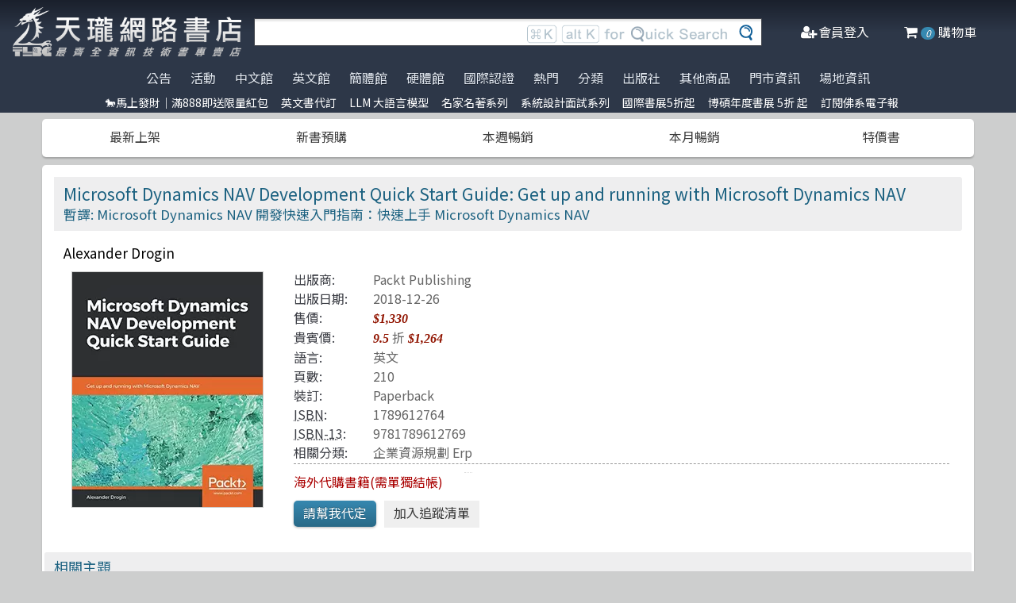

--- FILE ---
content_type: text/html; charset=utf-8
request_url: https://www.tenlong.com.tw/products/9781789612769?list_name=sp
body_size: 15924
content:
<!DOCTYPE html>
<html lang="zh-Hant-TW" class="no-js">
<head prefix="og: http://ogp.me/ns# fb: http://ogp.me/ns/fb# product: http://ogp.me/ns/product#">
    <meta charset="utf-8">
    <meta http-equiv="X-UA-Compatible" content="IE=edge,chrome=1">
    <title>Microsoft Dynamics NAV Development Quick Start Guide: Get up and running with Microsoft Dynamics NAV | 天瓏網路書店</title>
    <meta name="csrf-param" content="authenticity_token" />
<meta name="csrf-token" content="Pr3V3wDQS2i/Y7lSJfYK0t7owRL0B55rcFgAVL3bfrAA6l4kfP0zCqT1Vj48t0Z2NskSGAR21TAeFsR+GWgZNg==" />
    
    <link rel="preconnect" href="https://fonts.gstatic.com/" crossorigin>
    <meta name="viewport" content="width=device-width, initial-scale=1, shrink-to-fit=no">
    <link rel="shortcut icon" href="/favicon.ico">
    <link rel="apple-touch-icon" href="/images/logo-simple.png">
    <link rel="manifest" href="/manifest.json">
    <link href="https://fonts.googleapis.com/css?family=Noto+Sans+TC&display=swap" rel="stylesheet">
    <meta name="mobile-web-app-capable" content="yes">
    <meta name="apple-mobile-web-app-capable" content="yes">
    <meta name="application-name" content="天瓏書店">
    <meta name="apple-mobile-web-app-title" content="天瓏書店">
    <meta name="msapplication-starturl" content="/">
      <script type="application/ld+json">
  {"@context":"http://schema.org","@type":"Book","additionalType":"Product","url":"https://www.tenlong.com.tw/products/9781789612769","name":"Microsoft Dynamics NAV Development Quick Start Guide: Get up and running with Microsoft Dynamics NAV","description":"掌握 Microsoft Dynamics NAV 開發，透過這本快速入門指南學習自訂流程、設計介面，輕鬆提升生產力 | 書名：Microsoft Dynamics NAV Development Quick Start Guide: Get up and running with Microsoft Dynamics NAV，ISBN：1789612764，作者：Alexander Drogin，出版社：Packt Publishing，出版日期：2018-12-26，分類：企業資源規劃 Erp","author":"Alexander Drogin","inLanguage":"English","isbn":"1789612764","publisher":"Packt Publishing","datePublished":"2018-12-26","image":"https://cf-assets2.tenlong.com.tw/products/images/000/129/256/original/51hTY_zadjL.jpg?1548356033","offers":{"@type":"Offer","availability":"http://schema.org/OnlineOnly","price":1264,"priceCurrency":"TWD"}}
</script>


    <meta name="keywords" content="Microsoft Dynamics NAV, 開發, ERP, C/AL 代碼, 使用者介面設計, 商業流程管理, 天瓏網路書店">
<meta name="description" content="掌握 Microsoft Dynamics NAV 開發，透過這本快速入門指南學習自訂流程、設計介面，輕鬆提升生產力 | 書名：Microsoft Dynamics NAV Development Quick Start Guide: Get up and running with Microsoft Dynamics NAV，ISBN：1789612764，作者：Alexander Drogin，出版社：Packt Publishing，出版日期：2018-12-26，分類：企業資源規劃 Erp">
<link rel="canonical" href="https://www.tenlong.com.tw/products/9781789612769" />
<meta property="fb:app_id" content="1810701175883957" />
<meta property="og:site_name" content="天瓏網路書店" />
<meta property="og:type" content="product" />
<meta property="og:locale" content="zh_TW" />
<meta property="og:title" content="天瓏網路書店 | Microsoft Dynamics NAV Development Quick Start Guide: Get up and running with Microsoft Dynamics NAV" />
<meta property="og:description" content="掌握 Microsoft Dynamics NAV 開發，透過這本快速入門指南學習自訂流程、設計介面，輕鬆提升生產力 | 書名：Microsoft Dynamics NAV Development Quick Start Guide: Get up and running with Microsoft Dynamics NAV，ISBN：1789612764，作者：Alexander Drogin，出版社：Packt Publishing，出版日期：2018-12-26，分類：企業資源規劃 Erp" />
<meta property="og:image" content="https://cf-assets2.tenlong.com.tw/products/images/000/129/256/original/51hTY_zadjL.jpg?1548356033" />
<meta property="og:url" content="https://www.tenlong.com.tw/products/9781789612769" />
<meta property="product:ean" content="9781789612769" />
<meta property="product:isbn" content="1789612764" />
<meta property="product:sale_price:amount" content="1264" />
<meta property="product:sale_price:currency" content="TWD" />
<meta property="product:retailer_title" content="天瓏資訊圖書" />
<meta property="product:availability" content="pending" />
<meta property="product:condition" content="new" />
    <!--[if lt IE 9]>
      <script src="//cdnjs.cloudflare.com/ajax/libs/html5shiv/3.7.3/html5shiv.min.js"></script>
    <![endif]-->
    <link rel="stylesheet" media="all" href="https://cf-www.tenlong.com.tw/assets/application-6343c9a76dd8d57c7cb7ae7de6b3e6af69a0a457c34f3c93034a96e8212b0e0c.css" />
    <!--[if lt IE 10]>
      <link rel="stylesheet" media="screen" href="https://cf-www.tenlong.com.tw/assets/ie-e3b0c44298fc1c149afbf4c8996fb92427ae41e4649b934ca495991b7852b855.css" />
    <![endif]-->
    
    <script src="https://cf-www.tenlong.com.tw/assets/application-171d42d5cccf0698c4bc3f64557e0067fc399cc120810ad9924029c8b6c8f14d.js"></script>
    <link rel="stylesheet" media="screen" href="https://cf-www.tenlong.com.tw/packs/css/application-642eee9d.css" />
    <script src="https://cf-www.tenlong.com.tw/packs/js/application-6cdf20a78029f6b03d6b.js"></script>
    <!-- Google Tag Manager -->
    <script>(function(w,d,s,l,i){w[l]=w[l]||[];w[l].push({'gtm.start':
          new Date().getTime(),event:'gtm.js'});var f=d.getElementsByTagName(s)[0],
        j=d.createElement(s),dl=l!='dataLayer'?'&l='+l:'';j.async=true;j.src=
        'https://www.googletagmanager.com/gtm.js?id='+i+dl;f.parentNode.insertBefore(j,f);
    })(window,document,'script','dataLayer','GTM-W3N997');</script>
    <!-- End Google Tag Manager -->

    <script>
    !function(f,b,e,v,n,t,s){if(f.fbq)return;n=f.fbq=function(){n.callMethod?
    n.callMethod.apply(n,arguments):n.queue.push(arguments)};if(!f._fbq)f._fbq=n;
    n.push=n;n.loaded=!0;n.version='2.0';n.queue=[];t=b.createElement(e);t.async=!0;
    t.src=v;s=b.getElementsByTagName(e)[0];s.parentNode.insertBefore(t,s)}(window,
    document,'script','https://connect.facebook.net/en_US/fbevents.js');

      fbq('init', '557213394477621'); // Insert your pixel ID here.

    fbq('track', 'PageView');
    </script>
    <noscript><img height="1" width="1" style="display:none"
    src="https://www.facebook.com/tr?id=557213394477621&ev=PageView&noscript=1"
    /></noscript>

  <!-- Load Facebook SDK for JavaScript -->
  <div id="fb-root"></div>
  <script>
    window.fbAsyncInit = function() {
      FB.init({
        appId            : '1810701175883957',
        autoLogAppEvents : true,
        xfbml            : true,
        version          : 'v3.2'
      });
    };

    (function(d, s, id) {
    var js, fjs = d.getElementsByTagName(s)[0];
    if (d.getElementById(id)) return;
    js = d.createElement(s); js.id = id;
    js.src = 'https://connect.facebook.net/zh_TW/sdk/xfbml.customerchat.js';
    fjs.parentNode.insertBefore(js, fjs);
  }(document, 'script', 'facebook-jssdk'));</script>
  <script>
  if ('serviceWorker' in navigator) {
    window.addEventListener('load', () => {
      navigator.serviceWorker.register('/sw.js?v=3');
    });
  }
  </script>
</head>

<!-- 節慶造型背景
<body class="bg-fixed bg-cover" style="background-image: url(/images/background_02.jpg)">
-->

<body>
  <div class="hidden bg-gray-900 bg-opacity-75 w-full h-full z-50 flex justify-center items-center " id="key-event">
    <div class="top-search rounded-xl bg-white w-2/3 mx-auto p-4 flex-col justify-center items-center" id="key-event-search">
      <button class="key-esc btn-1" id="key-esc">ESC</button>
      <div class="w-5/6 m-6 mx-auto">
        <form action="/search" accept-charset="UTF-8" method="get"><input name="utf8" type="hidden" value="&#x2713;" />
          <input type="text" name="keyword" id="keyword" class="input-text w-full" placeholder="想找找什麼呢？" />
          <input type="hidden" name="sort" id="sort" />
          <input type="hidden" name="display" id="display" />

          <ul class="flex justify-evenly mt-3 serach-checkbox-group">
            <li class="">
              <input type="checkbox" name="langs[]" id="all" value="all">
              <label for="all">全部</label>
            </li>
            <li class="">
              <input type="checkbox" name="langs[]" id="zh_tw" value="zh_tw">
              <label for="zh_tw">繁體書</label>
            </li>
            <li class="">
              <input type="checkbox" name="langs[]" id="zh_cn" value="zh_cn">
              <label for="zh_cn">簡體書</label>
            </li>
            <li class="">
              <input type="checkbox" name="langs[]" id="en" value="en">
              <label for="en">英文書</label>
            </li>
            <li class="">
              <input type="checkbox" name="langs[]" id="hw" value="hw">
              <label for="hw">硬體</label>
            </li>
          </ul>

          <div class="my-4 gap-2 flex justify-center">
            <label>
              <input type="radio" name="availability" id="availability_stock" value="stock" /> 現貨有庫存
            </label>

            <label>
              <input type="radio" name="availability" id="availability_buyable" value="buyable" /> 可下單(含預購)
            </label>

            <label>
              <input type="radio" name="availability" id="availability_special_price" value="special_price" /> 特價書籍
            </label>

            <label>
              <input type="radio" name="availability" id="availability_all" value="all" /> 所有商品(含絕版)
            </label>
          </div>
          <div class="flex justify-center text-2xl">
            <button><input type="submit" name="commit" value="ENTER" class="btn" data-disable-with="ENTER" /></button>
          </div>
</form>      </div>

      <ul class="m-2 w-full gap-2 flex justify-center items-center mb-5">
        熱門搜尋：

          <form class="button_to" method="post" action="/search?keyword=Python+%E9%9B%B6%E5%9F%BA%E7%A4%8E%E5%85%A5%E9%96%80%E7%8F%AD+%28%E5%90%ABMTA+Python%E5%9C%8B%E9%9A%9B%E8%AA%8D%E8%AD%89%E6%A8%A1%E6%93%AC%E8%A9%A6%E9%A1%8C%29"><button data-tool-tip="Python 零基礎入門班 (含MTA Python國際認證模擬試題)" class="tooltip" type="submit">
            <p class="short-word">Python 零基礎入門班 (含MTA Python國際認證模擬試題)</p>
</button><input type="hidden" name="authenticity_token" value="Oi39vL3wndxI/ERVIg9q35sHle4x9kDBxW3ZdDHFPLT7oDiT4TsjvYRAsqOwCcHOTGYFXqWUQgqJl7i2utlIDw==" /></form>          <form class="button_to" method="post" action="/search?keyword=Photoshop+%E8%A7%A3%E6%A7%8B+II"><button data-tool-tip="Photoshop 解構 II" class="tooltip" type="submit">
            <p class="short-word">Photoshop 解構 II</p>
</button><input type="hidden" name="authenticity_token" value="aBplQXvQz0obVWP3H6PP8exAATVLsVtl8TjywjceTOKpl6BuJxtxK9fplQGNpWTgOyGRhd/TWa69wpMAvAI4WQ==" /></form>          <form class="button_to" method="post" action="/search?keyword=%E7%B5%84%E5%90%88%E8%AA%9E%E8%A8%80%E7%A8%8B%E5%BC%8F%E8%A8%AD%E8%A8%88"><button data-tool-tip="組合語言程式設計" class="tooltip" type="submit">
            <p class="short-word">組合語言程式設計</p>
</button><input type="hidden" name="authenticity_token" value="qVktsfoMjACugZZXZK3eTGQLMOOMO+RBLFGd3Xw/UkRo1OiepscyYWI9YKH2q3Vds2qgUxhZ5opgq/wf9yMm/w==" /></form>          <form class="button_to" method="post" action="/search?keyword=R+%E9%8C%A6%E5%9B%8A%E5%A6%99%E8%A8%88+%28R+Cookbook%29"><button data-tool-tip="R 錦囊妙計 (R Cookbook)" class="tooltip" type="submit">
            <p class="short-word">R 錦囊妙計 (R Cookbook)</p>
</button><input type="hidden" name="authenticity_token" value="6uAMQhcC/Gi6ZChSj9Qqh7thpJeITj7fSQVr+9wg3cMrbcltS8lCCXbY3qQd0oGWbAA0JxwsPBQF/wo5VzypeA==" /></form>          <form class="button_to" method="post" action="/search?keyword=%E7%B2%BE%E9%80%9A+Python%EF%BD%9C%E9%81%8B%E7%94%A8%E7%B0%A1%E5%96%AE%E7%9A%84%E5%A5%97%E4%BB%B6%E9%80%B2%E8%A1%8C%E7%8F%BE%E4%BB%A3%E9%81%8B%E7%AE%97+%28Introducing+Python%3A+Modern+Computing+in+Simple+Packages%29"><button data-tool-tip="精通 Python｜運用簡單的套件進行現代運算 (Introducing Python: Modern Computing in Simple Packages)" class="tooltip" type="submit">
            <p class="short-word">精通 Python｜運用簡單的套件進行現代運算 (Introducing Python: Modern Computing in Simple Packages)</p>
</button><input type="hidden" name="authenticity_token" value="WVQaA5oS851lt2dZa9CBhwcojicoB3TQNwo2bHbz7L6Y2d8sxtlN/KkLka/51iqW0Ekel7xldht78Feu/e+YBQ==" /></form>      </ul>
      <ul class="m-2 w-full gap-2 flex justify-center items-center">
        近期搜尋：

      </ul>

    </div>
  </div>
    <!-- Google Tag Manager (noscript) -->
  <noscript><iframe src="https://www.googletagmanager.com/ns.html?id=GTM-W3N997"
                    height="0" width="0" style="display:none;visibility:hidden"></iframe></noscript>
  <!-- End Google Tag Manager (noscript) -->

<div class="blur-bg">

  <nav class="center-container">
    <nav class="grid grid-cols-12 bg-gradient-to-b from-gray-900 via-gray-800 to-gray-800 w-full items-center">

      <a href="/" class="hidden xl:block col-span-3 bg-contain bg-no-repeat bg-center h-16 my-2 mx-4" style="background-image: url(/images/logo33.png)"></a>

      <a href="/" class="hidden sm:block xl:hidden col-span-3 bg-contain bg-no-repeat bg-center h-10 m-2" style="background-image: url(/images/logo27.png)"></a>

      <a href="/" class="block sm:hidden xl:hidden col-span-2 bg-contain bg-no-repeat bg-center h-10 m-2" style="background-image: url(/images/logo06.png)"></a>

      <div class="top-search col-span-6 relative">
        <form action="/search" accept-charset="UTF-8" method="get"><input name="utf8" type="hidden" value="&#x2713;" />
          <input type="text" name="keyword" id="keyword" class="input-text w-full" />
          <div class="quick-search hidden lg:flex absolute top-0 right-0 p-1 mr-8">
            <img class="h-6 mx-1 mt-1" src="../images/quicksearch03.png" alt="">
          </div>
          <button class="top-search-btn absolute right-0 border-collapse p-2">
            <img class="h-5 mx-1" src="../images/search-button02.png" alt="">
          </button>
</form>      </div>


      <ul class="right-menu col-span-4 sm:col-span-3 flex justify-evenly text-white">
        <li class="">
          <li class="flex justify-end xl:hidden">
            <a class="menu-btn text-white cursor-pointer" id="menu-btn">
              <i class="fa fa-list text-2xl"></i>
              <span class="hidden xl:inline-block">選單</span>
            </a>
              <div class="dropdown transition-all bg-white text-center text-tl_blue text-base w-3/4 sm:w-1/3 md:w-1/3 h-screen z-50 relative " id="dropdown">
                <ul class="tree-menu">
                  <li class="relative">
                    <a href="#" class="block dropdown-main-menu">
                      <span>公告</span>
                    </a>
                    <ul class="sub-menu text-tl_blue h-screen bg-white">
                      <li class="back-to-last">
                        <a href="#">回到上一頁</a>
                      </li>
                        <li class="text-tl_blue"><a href="/announcements/314">門市營業客服時間調整</a></li>
                        <li class="text-tl_blue"><a href="/announcements/313">到店取貨新功能上線</a></li>
                        <li class="text-tl_blue"><a href="/announcements/310">※進口書籍到貨延誤公告※</a></li>
                        <li class="text-tl_blue"><a href="/announcements/307">※電子發票使用說明※</a></li>
                        <li class="text-tl_blue"><a href="/announcements/305">天瓏行動會員卡上線囉！</a></li>
                        <li class="text-tl_blue"><a href="/announcements/302">※詐騙提醒公告 請勿受騙※</a></li>
                    </ul>
                  </li>

                  <li>
                    <a href="#" class="block dropdown-main-menu">
                      活動
                    </a>
                    <ul class="sub-menu">
                    <li class="back-to-last"><a href="#">回到上一頁</a></li>
                        <li class="text-tl_blue"><a href="/events/2026-cny">馬上發財｜滿888即送限量紅包</a></li>
                        <li class="text-tl_blue"><a href="/events/enservice">服務｜代訂英文書</a></li>
                        <li class="text-tl_blue"><a href="/events/llm-2024">LLM 大語言模型</a></li>
                        <li class="text-tl_blue"><a href="/events/famous-classics-20">名家名著系列</a></li>
                        <li class="text-tl_blue"><a href="/events/system-design-interview">系統設計面試系列</a></li>
                        <li class="text-tl_blue"><a href="/events/oly-llm">歐萊禮LLM新書</a></li>
                        <li class="text-tl_blue"><a href="/events/2026-jan-bookfair">國際書展5折起</a></li>
                        <li class="text-tl_blue"><a href="/events/deepmimd-20251210-20260131-20-75">博碩年度書展  5折 起</a></li>
                        <li class="text-tl_blue"><a href="/events/subcribe"> 訂閱佛系電子報</a></li>
                    </ul>
                  </li>

                  <li>
                    <a href="#" class="block dropdown-main-menu">
                      熱門
                    </a>
                    <ul class="sub-menu">
                    <li class="back-to-last"><a href="#">回到上一頁</a></li>
                        <li class="text-tl_blue">
                          <a href="/categories/ai-coding">AI Coding</a>
                        </li>
                        <li class="text-tl_blue">
                          <a href="/categories/python">Python</a>
                        </li>
                        <li class="text-tl_blue">
                          <a href="/categories/llm">Large language model</a>
                        </li>
                        <li class="text-tl_blue">
                          <a href="/categories/chatgpt">ChatGPT</a>
                        </li>
                        <li class="text-tl_blue">
                          <a href="/categories/computer-networks">Computer-networks</a>
                        </li>
                        <li class="text-tl_blue">
                          <a href="/categories/deep-learning">DeepLearning</a>
                        </li>
                        <li class="text-tl_blue">
                          <a href="/categories/machine-learning">Machine Learning</a>
                        </li>
                        <li class="text-tl_blue">
                          <a href="/categories/linux">Linux</a>
                        </li>
                        <li class="text-tl_blue">
                          <a href="/categories/design-patterns">Design Pattern </a>
                        </li>
                        <li class="text-tl_blue">
                          <a href="/categories/langchain">LangChain</a>
                        </li>
                        <li class="text-tl_blue">
                          <a href="/categories/unit-test">Unit Test 單元測試</a>
                        </li>
                        <li class="text-tl_blue">
                          <a href="/categories/penetration-test">Penetration-test</a>
                        </li>
                        <li class="text-tl_blue">
                          <a href="/categories/prompt-engineering">Prompt Engineering</a>
                        </li>
                        <li class="text-tl_blue">
                          <a href="/categories/agile">Agile Software</a>
                        </li>
                        <li class="text-tl_blue">
                          <a href="/categories/devops">DevOps</a>
                        </li>
                        <li class="text-tl_blue">
                          <a href="/categories/version-control">Version Control</a>
                        </li>
                        <li class="text-tl_blue">
                          <a href="/categories/c++">C++ 程式語言</a>
                        </li>
                        <li class="text-tl_blue">
                          <a href="/categories/test-driven-development">TDD 測試導向開發</a>
                        </li>
                        <li class="text-tl_blue">
                          <a href="/categories/javascript">JavaScript</a>
                        </li>
                        <li class="text-tl_blue">
                          <a href="/categories/data-visualization">Data-visualization</a>
                        </li>
                        <li class="text-tl_blue">
                          <a href="/categories/vuejs">Vue.js</a>
                        </li>
                        <li class="text-tl_blue">
                          <a href="/categories/levelup">Engineer self-growth</a>
                        </li>
                        <li class="text-tl_blue">
                          <a href="/categories/semicondutor">半導體</a>
                        </li>
                        <li class="text-tl_blue">
                          <a href="/categories/c%23">C#</a>
                        </li>
                        <li class="text-tl_blue">
                          <a href="/categories/robots">機器人製作 Robots</a>
                        </li>
                        <li class="text-tl_blue">
                          <a href="/categories/c">C 程式語言</a>
                        </li>
                        <li class="text-tl_blue">
                          <a href="/categories/computer-vision">Computer Vision</a>
                        </li>
                        <li class="text-tl_blue">
                          <a href="/categories/game-design">遊戲設計 Game-design</a>
                        </li>
                        <li class="text-tl_blue">
                          <a href="/categories/image-recognition">影像辨識 Image-recognition</a>
                        </li>
                        <li class="text-tl_blue">
                          <a href="/categories/hack">駭客 Hack</a>
                        </li>
                        <li class="text-tl_blue">
                          <a href="/categories/reinforcement-learning">Reinforcement</a>
                        </li>
                        <li class="text-tl_blue">
                          <a href="/categories/trading">程式交易 Trading</a>
                        </li>
                        <li class="text-tl_blue">
                          <a href="/categories/docker">Docker</a>
                        </li>
                        <li class="text-tl_blue">
                          <a href="/categories/aspnet">ASP.NET</a>
                        </li>
                        <li class="text-tl_blue">
                          <a href="/categories/quantum-computing">量子計算</a>
                        </li>
                        <li class="text-tl_blue">
                          <a href="/categories/refactoring">Refactoring</a>
                        </li>
                        <li class="text-tl_blue">
                          <a href="/categories/kubernetes">Kubernetes</a>
                        </li>
                        <li class="text-tl_blue">
                          <a href="/categories/java">Java 程式語言</a>
                        </li>
                        <li class="text-tl_blue">
                          <a href="/categories/nlp">Natural Language Processing</a>
                        </li>
                        <li class="text-tl_blue">
                          <a href="/categories/rust">Rust 語言</a>
                        </li>
                    </ul>
                  </li>

                  <li>
                    <a href="#" class="block dropdown-main-menu">
                      <span>分類</span>
                    </a>
                    <ul class="sub-menu text-tl_blue">
                    <li class="back-to-last"><a href="#">回到上一頁</a></li>
                      <li><a href="/categories">全部分類</a></li>
                          <li><a href="/categories/data-science">Data Science</a></li>
                          <li><a href="/categories/electronics-all">電子電路電機類</a></li>
                          <li><a href="/categories/ai">人工智慧</a></li>
                          <li><a href="/categories/embedded-system">嵌入式系統</a></li>
                          <li><a href="/categories/software-architecture">軟體架構</a></li>
                          <li><a href="/categories/cloud-computing">雲端運算</a></li>
                          <li><a href="/categories/software-engineering">軟體工程</a></li>
                          <li><a href="/categories/software-testing">軟體測試</a></li>
                          <li><a href="/categories/career">職涯發展</a></li>
                          <li><a href="/categories/front-end">前端開發</a></li>
                          <li><a href="/categories/web-design">網頁設計</a></li>
                          <li><a href="/categories/web-development">網站開發</a></li>
                          <li><a href="/categories/ui-ux">UI/UX</a></li>
                          <li><a href="/categories/mobile-app">行動軟體開發</a></li>
                          <li><a href="/categories/database">資料庫</a></li>
                          <li><a href="/categories/system-programming">系統開發</a></li>
                          <li><a href="/categories/distributed-systems">分散式架構</a></li>
                          <li><a href="/categories/quantum-computer">量子電腦</a></li>
                          <li><a href="/categories/programming-languages">程式語言</a></li>
                          <li><a href="/categories/game-development">遊戲開發設計</a></li>
                          <li><a href="/categories/computer-science">資訊科學</a></li>
                          <li><a href="/categories/computer-security">資訊安全</a></li>
                          <li><a href="/categories/iot">物聯網 IoT</a></li>
                          <li><a href="/categories/adobe">Adobe 軟體應用</a></li>
                          <li><a href="/categories/office">Office 系列</a></li>
                          <li><a href="/categories/java-all">Java</a></li>
                          <li><a href="/categories/microsoft">微軟技術</a></li>
                          <li><a href="/categories/blockchain-and-fintech">區塊鏈與金融科技</a></li>
                          <li><a href="/categories/network-communications">網路通訊</a></li>
                          <li><a href="/categories/business">商業管理類</a></li>
                          <li><a href="/categories/mathematics">數學</a></li>
                          <li><a href="/categories/visual-design">視覺影音設計</a></li>
                          <li><a href="/categories/others">其他</a></li>
                          <li><a href="/categories/children">兒童專區</a></li>
                          <li><a href="/categories/cad">製圖軟體應用</a></li>
                          <li><a href="/categories/science-technology">理工類</a></li>
                    </ul>
                  </li>
                  <li><a class="block" href="/tw">中文館</a></li>
                  <li><a class="block" href="/en">英文館</a></li>
                  <li><a class="block" href="/cn">簡體館</a></li>
                  <li><a class="block" href="/hw">硬體館</a></li>
                  <li><a class="block" href="/international_certifications">國際認證</a></li>

                  <li>
                    <a href="#" class="block dropdown-main-menu">
                      出版社
                    </a>
                    <ul class="sub-menu">
                    <li class="back-to-last"><a href="#">回到上一頁</a></li>
                    <li><a href="/publishers">更多出版社</a></li>

                      <li><a href="/publishers/oreilly">O&#39;Reilly</a></li>
                      <li><a href="/publishers/80">Pragmatic Bookshelf </a></li>
                      <li><a href="/publishers/83">Packt Publishing</a></li>
                      <li><a href="/publishers/85">Manning </a></li>
                      <li><a href="/publishers/86">A K Peters </a></li>
                      <li><a href="/publishers/87">Academic Press </a></li>
                      <li><a href="/publishers/88">Addison Wesley </a></li>
                      <li><a href="/publishers/89">Adobe Press </a></li>
                      <li><a href="/publishers/90">Apress</a></li>
                      <li><a href="/publishers/91">Auerbach Publication </a></li>
                      <li><a href="/publishers/93">Cambridge </a></li>
                      <li><a href="/publishers/94">Cisco Press</a></li>
                      <li><a href="/publishers/95">CRC</a></li>
                      <li><a href="/publishers/99">Wiley </a></li>
                      <li><a href="/publishers/100">McGraw-Hill Education</a></li>
                      <li><a href="/publishers/101">MicroSoft </a></li>
                      <li><a href="/publishers/104">Morgan Kaufmann </a></li>
                      <li><a href="/publishers/106">No Starch Press</a></li>
                      <li><a href="/publishers/107">Prentice Hall </a></li>
                      <li><a href="/publishers/111">Springer </a></li>
                      <li><a href="/publishers/118">Morgan &amp; Claypool</a></li>
                    </ul>
                  </li>

                  <li>
                    <a href="#" class="block dropdown-main-menu">
                      其他商品
                    </a>
                    <ul class="sub-menu">
                    <li class="back-to-last"><a href="#">回到上一頁</a></li>
                    <li class="faq"><a href="/hw">電子開發板</a></li>
                    <li class="faq"><a href="/specials">特價書籍</a></li>
                    <li class="faq"><a href="/foreign">暢銷外文書</a></li>

                        <li><a href="/lists/1142">IT手工壁畫</a></li>
                        <li><a href="/lists/1043">阿喵周邊商品</a></li>
                        <li><a href="/lists/999">HITCON</a></li>
                        <li><a href="/lists/971">IT馬克杯</a></li>
                        <li><a href="/lists/970">IT狗精品區</a></li>
                        <li><a href="/lists/944">IT T-shirt</a></li>
                        <li><a href="/lists/624">商管科普推薦書</a></li>
                        <li><a href="/lists/587">Make 國際中文版</a></li>
                        <li><a href="/lists/586">機器人雜誌 ROBOCON Magazine</a></li>
                        <li><a href="/lists/585">Circuit Cellar 嵌入式科技 國際中文版</a></li>
                        <li><a href="/lists/584">創客‧自造者工作坊</a></li>
                    </ul>
                  </li>
                  <li><a class="block" href="/about">門市資訊</a></li>
                  <li><a class="block" href="/codingspace">場地資訊</a></li>
                </ul>
              </div>
          </li>
        </li>

        <div class="side-menu-bg"></div>
        <button class="member-close-btn hidden focus:outline-none hover:bg-blue-600 text-lg btn-position cursor-pointer text-gray-500 rounded border border-solid border-tl_blue bg-tl_blue w-10 h-10 leading-10">Xx</button>
        <li class="alternative-main-menu">
          <a href="#">
            <i class="fa fa-bars"></i>
            <span class="hide"></span>
          </a>
        </li>
          <li class="log-in">
            <a href="/users/sign_in">
              <i class="fa fa-user-plus"></i>
              <span class="hidden xl:inline-block">會員登入</span>
</a>          </li>

        <li class="">
          <a href="/cart?cart_type=auto">
            <span class="hidden sm:inline-block"><i class="fa fa-shopping-cart "></i></span>
            <i class="cart-quantity text-white">0</i>
            <span class="hidden xl:inline-block">購物車</span>
</a>        </li>
      </ul>

    </nav>
  </nav>

  <nav class="top-nav hidden xl:flex justify-center items-start bg-gradient-to-b from-gray-800 via-gray-800 to-gray-800 text-gray-300 w-full">
    <ul class="main-menu">
      <li class="member-menu">
        <a href="#">
          <span>公告</span>
        </a>
        <ul class="category-list">
            <li class="text-tl_blue"><a href="/announcements/314">門市營業客服時間調整</a></li>
            <li class="text-tl_blue"><a href="/announcements/313">到店取貨新功能上線</a></li>
            <li class="text-tl_blue"><a href="/announcements/310">※進口書籍到貨延誤公告※</a></li>
            <li class="text-tl_blue"><a href="/announcements/307">※電子發票使用說明※</a></li>
            <li class="text-tl_blue"><a href="/announcements/305">天瓏行動會員卡上線囉！</a></li>
            <li class="text-tl_blue"><a href="/announcements/302">※詐騙提醒公告 請勿受騙※</a></li>
        </ul>
      </li>

      <li class="member-menu">
        <a href="#">
          <span>活動</span>
        </a>
        <ul class="category-list">
            <li class="text-tl_blue"><a href="/events/2026-cny">馬上發財｜滿888即送限量紅包</a></li>
            <li class="text-tl_blue"><a href="/events/enservice">服務｜代訂英文書</a></li>
            <li class="text-tl_blue"><a href="/events/llm-2024">LLM 大語言模型</a></li>
            <li class="text-tl_blue"><a href="/events/famous-classics-20">名家名著系列</a></li>
            <li class="text-tl_blue"><a href="/events/system-design-interview">系統設計面試系列</a></li>
            <li class="text-tl_blue"><a href="/events/oly-llm">歐萊禮LLM新書</a></li>
            <li class="text-tl_blue"><a href="/events/2026-jan-bookfair">國際書展5折起</a></li>
            <li class="text-tl_blue"><a href="/events/deepmimd-20251210-20260131-20-75">博碩年度書展  5折 起</a></li>
            <li class="text-tl_blue"><a href="/events/subcribe"> 訂閱佛系電子報</a></li>
        </ul>
      </li>

      <li class=""><a href="/tw">中文館</a></li>
      <li class=""><a href="/en">英文館</a></li>
      <li class=""><a href="/cn">簡體館</a></li>
      <li class=""><a href="/hw">硬體館</a></li>
      <li class=""><a href="/international_certifications">國際認證</a></li>

        <li>
          <a href="#">
            <span>熱門</span>
          </a>
          <ul class="category-list">
              <li class="text-tl_blue">
                <a href="/categories/ai-coding">AI Coding</a>
              </li>
              <li class="text-tl_blue">
                <a href="/categories/python">Python</a>
              </li>
              <li class="text-tl_blue">
                <a href="/categories/llm">Large language model</a>
              </li>
              <li class="text-tl_blue">
                <a href="/categories/chatgpt">ChatGPT</a>
              </li>
              <li class="text-tl_blue">
                <a href="/categories/computer-networks">Computer-networks</a>
              </li>
              <li class="text-tl_blue">
                <a href="/categories/deep-learning">DeepLearning</a>
              </li>
              <li class="text-tl_blue">
                <a href="/categories/machine-learning">Machine Learning</a>
              </li>
              <li class="text-tl_blue">
                <a href="/categories/linux">Linux</a>
              </li>
              <li class="text-tl_blue">
                <a href="/categories/design-patterns">Design Pattern </a>
              </li>
              <li class="text-tl_blue">
                <a href="/categories/langchain">LangChain</a>
              </li>
              <li class="text-tl_blue">
                <a href="/categories/unit-test">Unit Test 單元測試</a>
              </li>
              <li class="text-tl_blue">
                <a href="/categories/penetration-test">Penetration-test</a>
              </li>
              <li class="text-tl_blue">
                <a href="/categories/prompt-engineering">Prompt Engineering</a>
              </li>
              <li class="text-tl_blue">
                <a href="/categories/agile">Agile Software</a>
              </li>
              <li class="text-tl_blue">
                <a href="/categories/devops">DevOps</a>
              </li>
              <li class="text-tl_blue">
                <a href="/categories/version-control">Version Control</a>
              </li>
              <li class="text-tl_blue">
                <a href="/categories/c++">C++ 程式語言</a>
              </li>
              <li class="text-tl_blue">
                <a href="/categories/test-driven-development">TDD 測試導向開發</a>
              </li>
              <li class="text-tl_blue">
                <a href="/categories/javascript">JavaScript</a>
              </li>
              <li class="text-tl_blue">
                <a href="/categories/data-visualization">Data-visualization</a>
              </li>
              <li class="text-tl_blue">
                <a href="/categories/vuejs">Vue.js</a>
              </li>
              <li class="text-tl_blue">
                <a href="/categories/levelup">Engineer self-growth</a>
              </li>
              <li class="text-tl_blue">
                <a href="/categories/semicondutor">半導體</a>
              </li>
              <li class="text-tl_blue">
                <a href="/categories/c%23">C#</a>
              </li>
              <li class="text-tl_blue">
                <a href="/categories/robots">機器人製作 Robots</a>
              </li>
              <li class="text-tl_blue">
                <a href="/categories/c">C 程式語言</a>
              </li>
              <li class="text-tl_blue">
                <a href="/categories/computer-vision">Computer Vision</a>
              </li>
              <li class="text-tl_blue">
                <a href="/categories/game-design">遊戲設計 Game-design</a>
              </li>
              <li class="text-tl_blue">
                <a href="/categories/image-recognition">影像辨識 Image-recognition</a>
              </li>
              <li class="text-tl_blue">
                <a href="/categories/hack">駭客 Hack</a>
              </li>
              <li class="text-tl_blue">
                <a href="/categories/reinforcement-learning">Reinforcement</a>
              </li>
              <li class="text-tl_blue">
                <a href="/categories/trading">程式交易 Trading</a>
              </li>
              <li class="text-tl_blue">
                <a href="/categories/docker">Docker</a>
              </li>
              <li class="text-tl_blue">
                <a href="/categories/aspnet">ASP.NET</a>
              </li>
              <li class="text-tl_blue">
                <a href="/categories/quantum-computing">量子計算</a>
              </li>
              <li class="text-tl_blue">
                <a href="/categories/refactoring">Refactoring</a>
              </li>
              <li class="text-tl_blue">
                <a href="/categories/kubernetes">Kubernetes</a>
              </li>
              <li class="text-tl_blue">
                <a href="/categories/java">Java 程式語言</a>
              </li>
              <li class="text-tl_blue">
                <a href="/categories/nlp">Natural Language Processing</a>
              </li>
              <li class="text-tl_blue">
                <a href="/categories/rust">Rust 語言</a>
              </li>
          </ul>
        </li>

        <li>
          <a href="#">
            <span>分類</span>
          </a>
          <ul class="category-list text-tl_blue">
            <li><a href="/categories">全部分類</a></li>
                <li><a href="/categories/data-science">Data Science</a></li>
                <li><a href="/categories/electronics-all">電子電路電機類</a></li>
                <li><a href="/categories/ai">人工智慧</a></li>
                <li><a href="/categories/embedded-system">嵌入式系統</a></li>
                <li><a href="/categories/software-architecture">軟體架構</a></li>
                <li><a href="/categories/cloud-computing">雲端運算</a></li>
                <li><a href="/categories/software-engineering">軟體工程</a></li>
                <li><a href="/categories/software-testing">軟體測試</a></li>
                <li><a href="/categories/career">職涯發展</a></li>
                <li><a href="/categories/front-end">前端開發</a></li>
                <li><a href="/categories/web-design">網頁設計</a></li>
                <li><a href="/categories/web-development">網站開發</a></li>
                <li><a href="/categories/ui-ux">UI/UX</a></li>
                <li><a href="/categories/mobile-app">行動軟體開發</a></li>
                <li><a href="/categories/database">資料庫</a></li>
                <li><a href="/categories/system-programming">系統開發</a></li>
                <li><a href="/categories/distributed-systems">分散式架構</a></li>
                <li><a href="/categories/quantum-computer">量子電腦</a></li>
                <li><a href="/categories/programming-languages">程式語言</a></li>
                <li><a href="/categories/game-development">遊戲開發設計</a></li>
                <li><a href="/categories/computer-science">資訊科學</a></li>
                <li><a href="/categories/computer-security">資訊安全</a></li>
                <li><a href="/categories/iot">物聯網 IoT</a></li>
                <li><a href="/categories/adobe">Adobe 軟體應用</a></li>
                <li><a href="/categories/office">Office 系列</a></li>
                <li><a href="/categories/java-all">Java</a></li>
                <li><a href="/categories/microsoft">微軟技術</a></li>
                <li><a href="/categories/blockchain-and-fintech">區塊鏈與金融科技</a></li>
                <li><a href="/categories/network-communications">網路通訊</a></li>
                <li><a href="/categories/business">商業管理類</a></li>
                <li><a href="/categories/mathematics">數學</a></li>
                <li><a href="/categories/visual-design">視覺影音設計</a></li>
                <li><a href="/categories/others">其他</a></li>
                <li><a href="/categories/children">兒童專區</a></li>
                <li><a href="/categories/cad">製圖軟體應用</a></li>
                <li><a href="/categories/science-technology">理工類</a></li>
          </ul>
        </li>


      <li class="">
        <a href="#">出版社</a>
        <ul class="category-list text-tl_blue">
            <li><a href="/publishers/oreilly">O&#39;Reilly</a></li>
            <li><a href="/publishers/80">Pragmatic Bookshelf </a></li>
            <li><a href="/publishers/83">Packt Publishing</a></li>
            <li><a href="/publishers/85">Manning </a></li>
            <li><a href="/publishers/86">A K Peters </a></li>
            <li><a href="/publishers/87">Academic Press </a></li>
            <li><a href="/publishers/88">Addison Wesley </a></li>
            <li><a href="/publishers/89">Adobe Press </a></li>
            <li><a href="/publishers/90">Apress</a></li>
            <li><a href="/publishers/91">Auerbach Publication </a></li>
            <li><a href="/publishers/93">Cambridge </a></li>
            <li><a href="/publishers/94">Cisco Press</a></li>
            <li><a href="/publishers/95">CRC</a></li>
            <li><a href="/publishers/99">Wiley </a></li>
            <li><a href="/publishers/100">McGraw-Hill Education</a></li>
            <li><a href="/publishers/101">MicroSoft </a></li>
            <li><a href="/publishers/104">Morgan Kaufmann </a></li>
            <li><a href="/publishers/106">No Starch Press</a></li>
            <li><a href="/publishers/107">Prentice Hall </a></li>
            <li><a href="/publishers/111">Springer </a></li>
            <li><a href="/publishers/118">Morgan &amp; Claypool</a></li>
          <li><a href="/publishers">更多出版社</a></li>
        </ul>
      </li>

        <li class="hidden sm:block">
          <a href="#">
            <span>其他商品</span>
          </a>
          <ul class="category-list text-tl_blue">
            <li class="faq"><a href="/hw">電子開發板</a></li>
            <li class="faq"><a href="/specials">特價書籍</a></li>
            <li class="faq"><a href="/foreign">暢銷外文書</a></li>
                <li><a href="/lists/1142">IT手工壁畫</a></li>
                <li><a href="/lists/1043">阿喵周邊商品</a></li>
                <li><a href="/lists/999">HITCON</a></li>
                <li><a href="/lists/971">IT馬克杯</a></li>
                <li><a href="/lists/970">IT狗精品區</a></li>
                <li><a href="/lists/944">IT T-shirt</a></li>
                <li><a href="/lists/624">商管科普推薦書</a></li>
                <li><a href="/lists/587">Make 國際中文版</a></li>
                <li><a href="/lists/586">機器人雜誌 ROBOCON Magazine</a></li>
                <li><a href="/lists/585">Circuit Cellar 嵌入式科技 國際中文版</a></li>
                <li><a href="/lists/584">創客‧自造者工作坊</a></li>
          </ul>
        </li>

        <li><a href="/about">門市資訊</a></li>
        <li><a href="/codingspace">場地資訊</a></li>
    </ul>
  </nav>

  <nav class="bg-gray-800 text-white hidden sm:block">
    <div class="keywords-list flex justify-center items-center p-1 text-xs sm:text-sm overflow-x-auto">
        <div class="mr-4"><a href="/events/2026-cny">🐎馬上發財｜滿888即送限量紅包</a></div>
        <div class="mr-4"><a href="/events/enservice">英文書代訂</a></div>
        <div class="mr-4"><a href="/events/llm-2024">LLM 大語言模型</a></div>
        <div class="mr-4"><a href="/events/famous-classics-20">名家名著系列</a></div>
        <div class="mr-4"><a href="/events/system-design-interview">系統設計面試系列</a></div>
        <div class="mr-4"><a href="/events/2026-jan-bookfair">國際書展5折起</a></div>
        <div class="mr-4"><a href="/events/deepmimd-20251210-20260131-20-75">博碩年度書展  5折 起</a></div>
        <div class="mr-4"><a href="/events/subcribe">訂閱佛系電子報</a></div>
      </div>
  </nav>

  <div class="w-11/12 mt-2 mx-auto">

  </div>

  <div class="xl:w-11/12 mx-auto">
    <aside class="left-sidebar side-block">
        <div class="sidebox">

  <ul class="grid grid-cols-2 sm:grid-cols-5 gap-2">
    <a class="btn-1 m-1" href="/en/recent">最新上架</a>
    <a class="btn-1 m-1" href="/en/recent?stock=preorder">新書預購</a>
    <a class="btn-1 m-1" href="/en/recent_bestselling?range=7">本週暢銷</a>
    <a class="btn-1 m-1" href="/en/recent_bestselling?range=30">本月暢銷</a>

    <a class="btn-1 m-1" href="/en/specials">特價書</a>
  </ul>
</div>

      

    </aside>
  </div>


  <div class="center-container">
    <div class="w-full sm:w-11/12 mx-auto">
      <div class="content-wrapper">
        <script>
fbq('track', 'ViewContent', {
  content_ids: ['129256'],
  content_type: 'product'
});
</script>
<script>
  $(document).ready(function () {
    $('.add-to-cart').click(function () {
      dataLayer.push({
        "event": "addToCart",
        "ecommerce": {
          "currencyCode": "TWD",
          "add": {
            "products": [{"id":"9781789612769","quantity":"1"}]
          }
        }
      });
    });
  });
</script>






<article class="content">
  <section>
    <div class="item-info">
      <div class="item-header">
        <h1 class="item-title">
          Microsoft Dynamics NAV Development Quick Start Guide: Get up and running with Microsoft Dynamics NAV

            <br><small>暫譯: Microsoft Dynamics NAV 開發快速入門指南：快速上手 Microsoft Dynamics NAV</small>

        </h1>
        <h3 class="item-author">
          Alexander Drogin
          
        </h3>
      </div>
      <div class="grid grid-cols-12">
        <div class="img-wrapper col-span-12 sm:col-span-4 lg:col-span-3 mx-auto">
          <a data-featherlight="https://cf-assets2.tenlong.com.tw/products/images/000/129/256/original/51hTY_zadjL.jpg?1548356033" href="#">
              <picture><source type="image/webp" srcset="https://cf-assets2.tenlong.com.tw/products/images/000/129/256/webp/51hTY_zadjL.webp?1548356033" /><img alt="Microsoft Dynamics NAV Development Quick Start Guide: Get up and running with Microsoft Dynamics NAV" src="https://cf-assets2.tenlong.com.tw/products/images/000/129/256/medium/51hTY_zadjL.jpg?1548356033" /></picture>
</a>

        </div>

        <ul class="item-sub-info col-span-12 sm:col-span-8 lg:col-span-9 sm:px-4">
            <li>
              <span class="info-title">
                  出版商:
              </span>
              <span class="info-content">
                  <a href="/publishers/83">Packt Publishing</a>
              </span>
            </li>

            <li>
              <span class="info-title">
                  出版日期:
              </span>
              <span class="info-content">2018-12-26</span>
            </li>



            <li>
              <span class="info-title">售價:</span>
              <span class="info-content">
                
                <span class="pricing">$1,330</span>

              <span class="info-content">
            </li>

              <li>
                <span class="info-title">貴賓價:</span>
                <span class="info-content">
                  <span class="pricing">9.5</span> 折
                  <span class="pricing">$1,264</span>
                </span>
              </li>



            
  <li>
    <span class="info-title">語言:</span>
    <span class="info-content">英文</span>
  </li>

    <li>
      <span class="info-title">頁數:</span>
      <span class="info-content">210</span>
    </li>

    <li>
      <span class="info-title">裝訂:</span>
      <span class="info-content">Paperback</span>
    </li>

  <li>
    <span class="info-title"><acronym title="International Standard Book Number">ISBN</acronym>:</span>
    <span class="info-content">1789612764</span>
  </li>

<li>
    <span class="info-title"><acronym title="European Article Number">ISBN-13</acronym>:</span>
    <span class="info-content">9781789612769</span>
</li>

  <li>
    <span class="info-title">相關分類:</span>
    <span class="info-content">
      <a href="/categories/erp">企業資源規劃 Erp</a><br />
    </span>
  </li>








          <div class="item-tools">
            <div class="flex">
              <p>
                海外代購書籍(需單獨結帳)
              </p>

               <div class="item-sns pt-1 inline">
                  <span class="google_preview">
                  </span>

                  <!-- <span class="fb-like fb_iframe_widget" data-href="https://www.tenlong.com.tw/products/9781789612769" data-layout="button_count" data-action="like" data-size="small" data-show-faces="true" data-share="true"></span> -->
                </div>
            </div>

            <div>
              <form class="button_to" method="post" action="/cart?id=9781789612769&amp;list_name=sp&amp;qty=1"><input class="btn add-to-cart" data-product-id="129256" type="submit" value="請幫我代定" /><input type="hidden" name="authenticity_token" value="v1ZOTMEv6p6xMxlgUKm+a+nWMq2S/Qz4uD8Ocix5Em1OC8nUQJIVj6fLGT/hdUgfrOS4m0foSq2nNAy7KRsasQ==" /></form>

                <form class="button_to" method="post" action="/wishlist?id=9781789612769"><input class="btn-1" type="submit" value="加入追蹤清單" /><input type="hidden" name="authenticity_token" value="DzfqOmUnuwxSJLDspfZkUgRBSasKIXhMNrcJ9Lxmc6zDefW99O6rRQhH0tEACFfvhOt4kwIiU60bFfCmWta62g==" /></form>
            </div>

          </div>
        </ul>
      </div>
    </div>


  </section>

    <section>
    </section>


    <section>
      <h2>相關主題</h2>
        <div>
            <a href="/events/2026-jan-bookfair">
              <img class="" src="https://cf-assets2.tenlong.com.tw/events/banners/000/000/968/pjpeg/2026_%E5%9C%8B%E9%9A%9B%E6%9B%B8%E5%B1%95-s.jpg?1768838371" />
</a>
        </div>
    </section>

  <section>
    <h2>商品描述</h2>
    <div class="item-desc responsive-iframe">
      <p><b>Learn development skills and improve productivity when programming in Microsoft Dynamics NAV 2018 - the popular Enterprise Resourse Planning management system used across a variety of industries for business process management</b></p> <h4>Key Features</h4> <ul><li>Solve common business problems with the valuable features and flexibility of Dynamics NAV </li> <li>Understand the structure of NAV database - how documents and business entities are mapped to DB tables </li> <li>Design user interface and bind the presentation layer with the data storage </li> </ul> <h4>Book Description</h4> <p>Microsoft Dynamics NAV is an enterprise resource planning (ERP) software suite for organizations. The system offers specialized functionality for manufacturing, distribution, government, retail, and other industries. This book gets you started with its integrated development environment for solving problems by customizing business processes. </p> <p>This book introduces the NAV development environment – C/SIDE. It gives an overview of the internal system language and the most essential development tools. The book will enable the reader to customize and extend NAV functionality with C/AL code, design a user interface through pages, create role centers, and build advanced reports in Microsoft Visual Studio. </p> <p>By the end of the book, you will have learned how to extend the NAV data model, how to write and debug custom code, and how to exchange data with external applications. </p> <h4>What you will learn</h4> <ul><li>Manage NAV Server configuration with Microsoft Management Console </li> <li>Manage NAV installation with the NAV Administration Shell </li> <li>Create integration events and extend functionality via the NAV event model </li> <li>Run XML Ports from C/AL code </li> <li>Design reports and write client code in RDLC expressions</li></ul> <h4>Who this book is for</h4> <p>This book is for experienced NAV users who have an understanding of basic programming concepts. Familiarity with NAV development environment or its internal development language-C/AL is not expected.</p><h4>Table of Contents</h4> <ol><li>Getting Started with the NAV Development Environment</li> <li>Codeunits - Structuring C/AL Code</li> <li>Tables - Creating Data Structure</li> <li>Designing User Interface</li> <li>Exchanging Data with XML Ports</li> <li>NAV Event Model</li> <li>Presenting Data in Reports</li> <li>Debugging Your Code</li></ol>

    </div>

      <h2>商品描述(中文翻譯)</h2>
      <div class="item-desc">
        <p><p><b>學習開發技能並提高在 Microsoft Dynamics NAV 2018 中編程的生產力 - 這是一個在各行各業中廣泛使用的企業資源規劃管理系統，用於業務流程管理</b></p> <h4>主要特點</h4> <ul>
<br /><li>利用 Dynamics NAV 的寶貴功能和靈活性解決常見的商業問題</li> <li>了解 NAV 數據庫的結構 - 文件和業務實體如何映射到數據庫表</li> <li>設計用戶界面並將展示層與數據存儲綁定</li> </ul> <h4>書籍描述</h4> <p>Microsoft Dynamics NAV 是一套針對組織的企業資源規劃 (ERP) 軟體。該系統為製造、分銷、政府、零售及其他行業提供專業功能。本書將幫助您開始使用其集成開發環境來通過自定義業務流程解決問題。</p> <p>本書介紹了 NAV 開發環境 - C/SIDE。它概述了內部系統語言和最基本的開發工具。本書將使讀者能夠使用 C/AL 代碼自定義和擴展 NAV 功能，通過頁面設計用戶界面，創建角色中心，並在 Microsoft Visual Studio 中構建高級報告。</p> <p>在本書結束時，您將學會如何擴展 NAV 數據模型，如何編寫和調試自定義代碼，以及如何與外部應用程序交換數據。</p> <h4>您將學到什麼</h4> <ul>
<br /><li>使用 Microsoft Management Console 管理 NAV 伺服器配置</li> <li>使用 NAV Administration Shell 管理 NAV 安裝</li> <li>創建集成事件並通過 NAV 事件模型擴展功能</li> <li>從 C/AL 代碼運行 XML Ports</li> <li>設計報告並在 RDLC 表達式中編寫客戶端代碼</li>
<br /></ul> <h4>本書適合誰</h4> <p>本書適合對基本編程概念有了解的經驗豐富的 NAV 用戶。不要求熟悉 NAV 開發環境或其內部開發語言 C/AL。</p><h4>目錄</h4> <ol>
<br /><li>開始使用 NAV 開發環境</li> <li>代碼單元 - 結構化 C/AL 代碼</li> <li>表 - 創建數據結構</li> <li>設計用戶界面</li> <li>使用 XML Ports 交換數據</li> <li>NAV 事件模型</li> <li>在報告中呈現數據</li> <li>調試您的代碼</li>
<br /></ol></p>
      </div>


  </section>
</article>



  <div class="content">
    <h2>
      類似商品
    </h2>
    <div class="book-list book-list-carousel">
      <div class="list-wrapper">
        <ul>
          
<li class="single-book">
  <a class="cover" href="/products/9781803236414?list_name=sp">

      <img alt="Programming Microsoft Dynamics 365 Business Central - Seventh Edition: Build powerful, robust, and scalable extensions customized for your business re-cover" loading="lazy" src="https://cf-assets2.tenlong.com.tw/ig/029/393/357/9781803236414.jpg?1731375614" />

    <span class="label-blue">VIP 95折</span>


</a>  <div class="pricing">
      <del>$1,690</del>

      $1,606
    <form class="button_to" method="post" action="/cart?id=9781803236414&amp;list_name=sp"><button class="add-to-cart ml-1 px-2 rounded text-tl_blue hover:text-white hover:bg-tl_blue bg-gray-200" type="submit">
      <i class="fa fa-shopping-cart"></i>
</button><input type="hidden" name="authenticity_token" value="Tb+AAOCC2zPL/a9To9+z3wX529G9UyHQwOI4PiSoiZmahTXql9+N8KsTuGfMVF7qxxqdPGlRIXYAN+5+pymnPQ==" /></form>  </div>

  <strong class="title">
    <a title="Programming Microsoft Dynamics 365 Business Central - Seventh Edition: Build powerful, robust, and scalable extensions customized for your business re" href="/products/9781803236414?list_name=sp">Programming Microsoft Dynamics 365 Business Central - Seventh Edition: Build powerful, robust, and scalable extensions customized for your business re</a>
  </strong>
</li>

<li class="single-book">
  <a class="cover" href="/products/9781786460608?list_name=sp">

      <img alt="Extending Microsoft Dynamics NAV 2016 Cookbook-cover" loading="lazy" src="https://cf-assets2.tenlong.com.tw/products/images/000/105/422/medium/41FH5bmFHsL.jpg?1525600588" />

    <span class="label-blue">VIP 95折</span>


</a>  <div class="pricing">
      <del>$2,180</del>

      $2,071
    <form class="button_to" method="post" action="/cart?id=9781786460608&amp;list_name=sp"><button class="add-to-cart ml-1 px-2 rounded text-tl_blue hover:text-white hover:bg-tl_blue bg-gray-200" type="submit">
      <i class="fa fa-shopping-cart"></i>
</button><input type="hidden" name="authenticity_token" value="jhFJKvt4Jg7ZrClhtbBf+C3HacEyzuv55u+zrW4nbMFZK/zAjCVwzblCPlXaO7LN7yQvLObM618mOmXt7aZCZQ==" /></form>  </div>

  <strong class="title">
    <a title="Extending Microsoft Dynamics NAV 2016 Cookbook" href="/products/9781786460608?list_name=sp">Extending Microsoft Dynamics NAV 2016 Cookbook</a>
  </strong>
</li>

<li class="single-book">
  <a class="cover" href="/products/9781849689106?list_name=sp">

      <img alt="Microsoft Dynamics NAV 7 Programming Cookbook-cover" loading="lazy" src="https://cf-assets2.tenlong.com.tw/products/images/000/076/794/medium/51Sqm-V8GzL.jpg?1525639436" />

    <span class="label-blue">VIP 95折</span>


</a>  <div class="pricing">
      <del>$2,180</del>

      $2,071
    <form class="button_to" method="post" action="/cart?id=9781849689106&amp;list_name=sp"><button class="add-to-cart ml-1 px-2 rounded text-tl_blue hover:text-white hover:bg-tl_blue bg-gray-200" type="submit">
      <i class="fa fa-shopping-cart"></i>
</button><input type="hidden" name="authenticity_token" value="dLktKRjhmgNJfC1P3DZbpVQHeXoR5017HebY5lHGFDOjg5jDb7zMwCmSOnuzvbaQluQ/l8XlTd3dMw6m0kc6lw==" /></form>  </div>

  <strong class="title">
    <a title="Microsoft Dynamics NAV 7 Programming Cookbook" href="/products/9781849689106?list_name=sp">Microsoft Dynamics NAV 7 Programming Cookbook</a>
  </strong>
</li>

<li class="single-book">
  <a class="cover" href="/products/9781849680967?list_name=sp">

      <img alt="Microsoft Dynamics NAV 2009 Application Design-cover" loading="lazy" src="https://cf-assets2.tenlong.com.tw/products/images/000/077/864/medium/51qjQItR_xL.jpg?1525640236" />

    <span class="label-blue">VIP 95折</span>


</a>  <div class="pricing">
      <del>$1,810</del>

      $1,720
    <form class="button_to" method="post" action="/cart?id=9781849680967&amp;list_name=sp"><button class="add-to-cart ml-1 px-2 rounded text-tl_blue hover:text-white hover:bg-tl_blue bg-gray-200" type="submit">
      <i class="fa fa-shopping-cart"></i>
</button><input type="hidden" name="authenticity_token" value="x0qvOlqJVwgMNk91U4tdWjMcokf8Wl/SOSGKfbKkRzIQcBrQLdQBy2zYWEE8ALBv8f/kqihYX3T59Fw9MSVplg==" /></form>  </div>

  <strong class="title">
    <a title="Microsoft Dynamics NAV 2009 Application Design" href="/products/9781849680967?list_name=sp">Microsoft Dynamics NAV 2009 Application Design</a>
  </strong>
</li>

<li class="single-book">
  <a class="cover" href="/products/9781785284731?list_name=sp">

      <img alt="Microsoft Dynamics NAV 2015 Professional Reporting,  2/e（Paperback）-cover" loading="lazy" src="https://cf-assets2.tenlong.com.tw/products/images/000/087/284/medium/51Hdguf7YVL.jpg?1525646487" />

    <span class="label-blue">VIP 95折</span>


</a>  <div class="pricing">
      <del>$2,330</del>

      $2,214
    <form class="button_to" method="post" action="/cart?id=9781785284731&amp;list_name=sp"><button class="add-to-cart ml-1 px-2 rounded text-tl_blue hover:text-white hover:bg-tl_blue bg-gray-200" type="submit">
      <i class="fa fa-shopping-cart"></i>
</button><input type="hidden" name="authenticity_token" value="mTnDjbh+NFUPpCR9qUWhKKhhtzAQTtHhLgm6aVFLlvFOA3ZnzyNilm9KM0nGzkwdaoLx3cRM0Ufu3Gwp0sq4VQ==" /></form>  </div>

  <strong class="title">
    <a title="Microsoft Dynamics NAV 2015 Professional Reporting,  2/e（Paperback）" href="/products/9781785284731?list_name=sp">Microsoft Dynamics NAV 2015 Professional Reporting,  2/e（Paperback）</a>
  </strong>
</li>

<li class="single-book">
  <a class="cover" href="/products/9781849686488?list_name=sp">

      <img alt="Programming Microsoft Dynamics NAV 2013 (Paperback)-cover" loading="lazy" src="https://cf-assets2.tenlong.com.tw/products/images/000/073/835/medium/51TMZnmOcOL.jpg?1525602644" />

    <span class="label-blue">VIP 95折</span>


</a>  <div class="pricing">
      <del>$2,480</del>

      $2,356
    <form class="button_to" method="post" action="/cart?id=9781849686488&amp;list_name=sp"><button class="add-to-cart ml-1 px-2 rounded text-tl_blue hover:text-white hover:bg-tl_blue bg-gray-200" type="submit">
      <i class="fa fa-shopping-cart"></i>
</button><input type="hidden" name="authenticity_token" value="BcedA45FrZse0/tZTEkPhmjwdTPuFONiV2N563VA0R3S/Sjp+Rj7WH497G0jwuKzqhMz3joW48SXtq+r9sH/uQ==" /></form>  </div>

  <strong class="title">
    <a title="Programming Microsoft Dynamics NAV 2013 (Paperback)" href="/products/9781849686488?list_name=sp">Programming Microsoft Dynamics NAV 2013 (Paperback)</a>
  </strong>
</li>

<li class="single-book">
  <a class="cover" href="/products/9781782170365?list_name=sp">

      <img alt="Microsoft Dynamics NAV 2013 Application Design-cover" loading="lazy" src="https://cf-assets2.tenlong.com.tw/products/images/000/114/045/medium/51ft4gGFfdL.jpg?1525604492" />

    <span class="label-blue">VIP 95折</span>


</a>  <div class="pricing">
      <del>$2,330</del>

      $2,214
    <form class="button_to" method="post" action="/cart?id=9781782170365&amp;list_name=sp"><button class="add-to-cart ml-1 px-2 rounded text-tl_blue hover:text-white hover:bg-tl_blue bg-gray-200" type="submit">
      <i class="fa fa-shopping-cart"></i>
</button><input type="hidden" name="authenticity_token" value="VxQbgAUxlqVufaFdGtRDvGHcWBhb0NTtWlt/cTOThiuALq5qcmzAZg6Ttml1X66Joz8e9Y/S1EuajqkxsBKojw==" /></form>  </div>

  <strong class="title">
    <a title="Microsoft Dynamics NAV 2013 Application Design" href="/products/9781782170365?list_name=sp">Microsoft Dynamics NAV 2013 Application Design</a>
  </strong>
</li>

<li class="single-book">
  <a class="cover" href="/products/9781789133936?list_name=sp">

      <img alt="Implementing Microsoft Dynamics 365 Business Central On-Premise: Explore the capabilities of Dynamics NAV 2018 and Dynamics 365 Business Central and implement them efficiently, 4th Edition-cover" loading="lazy" src="https://cf-assets2.tenlong.com.tw/products/images/000/128/140/medium/51S958Jn8tL.jpg?1545729671" />

    <span class="label-blue">VIP 95折</span>


</a>  <div class="pricing">
      <del>$2,040</del>

      $1,938
    <form class="button_to" method="post" action="/cart?id=9781789133936&amp;list_name=sp"><button class="add-to-cart ml-1 px-2 rounded text-tl_blue hover:text-white hover:bg-tl_blue bg-gray-200" type="submit">
      <i class="fa fa-shopping-cart"></i>
</button><input type="hidden" name="authenticity_token" value="Uu01mpcjkWg7aarduJ6b17elpgPhy+w872kOsplhoKqF14Bw4H7Hq1uHvenXFXbidUbg7jXJ7JovvNjyGuCODg==" /></form>  </div>

  <strong class="title">
    <a title="Implementing Microsoft Dynamics 365 Business Central On-Premise: Explore the capabilities of Dynamics NAV 2018 and Dynamics 365 Business Central and implement them efficiently, 4th Edition" href="/products/9781789133936?list_name=sp">Implementing Microsoft Dynamics 365 Business Central On-Premise: Explore the capabilities of Dynamics NAV 2018 and Dynamics 365 Business Central and implement them efficiently, 4th Edition</a>
  </strong>
</li>

<li class="single-book">
  <a class="cover" href="/products/9781782176015?list_name=sp">

      <img alt="Mastering Microsoft Dynamics AX 2012 R3 Programming-cover" loading="lazy" src="https://cf-assets2.tenlong.com.tw/products/images/000/086/074/medium/51MlANTU-7L.jpg?1525645527" />

    <span class="label-blue">VIP 95折</span>


</a>  <div class="pricing">
      <del>$2,150</del>

      $2,043
    <form class="button_to" method="post" action="/cart?id=9781782176015&amp;list_name=sp"><button class="add-to-cart ml-1 px-2 rounded text-tl_blue hover:text-white hover:bg-tl_blue bg-gray-200" type="submit">
      <i class="fa fa-shopping-cart"></i>
</button><input type="hidden" name="authenticity_token" value="cNQo/a+MyqhQMUIIIX44bxkWvZH7TV/i9sTsEs7J9kSn7p0X2NGcazDfVTxO9dVa2/X7fC9PX0Q2ETpSTUjY4A==" /></form>  </div>

  <strong class="title">
    <a title="Mastering Microsoft Dynamics AX 2012 R3 Programming" href="/products/9781782176015?list_name=sp">Mastering Microsoft Dynamics AX 2012 R3 Programming</a>
  </strong>
</li>

<li class="single-book">
  <a class="cover" href="/products/9781787123083?list_name=sp">

      <img alt="Building ERP Solutions with Microsoft Dynamics NAV-cover" loading="lazy" src="https://cf-assets2.tenlong.com.tw/products/images/000/106/637/medium/41I6d1EvTlL.jpg?1525597778" />

    <span class="label-blue">VIP 95折</span>


</a>  <div class="pricing">
      <del>$2,180</del>

      $2,071
    <form class="button_to" method="post" action="/cart?id=9781787123083&amp;list_name=sp"><button class="add-to-cart ml-1 px-2 rounded text-tl_blue hover:text-white hover:bg-tl_blue bg-gray-200" type="submit">
      <i class="fa fa-shopping-cart"></i>
</button><input type="hidden" name="authenticity_token" value="nCA3NrjVojqkJEJQAcO+KiocGfN7/7Hu7adg8+CUW3JLGoLcz4j0+cTKVWRuSFMf6P9fHq/9sUgtcrazYxV11g==" /></form>  </div>

  <strong class="title">
    <a title="Building ERP Solutions with Microsoft Dynamics NAV" href="/products/9781787123083?list_name=sp">Building ERP Solutions with Microsoft Dynamics NAV</a>
  </strong>
</li>

        </ul>
      </div>
    </div>
  </div>


<script>
  // item-preview
  $(".item-preview").on("click", function(e){
    e.preventDefault();
    $("body").addClass("preview-book");
  });
  $(".preview-close").on("click", function(e){
    e.preventDefault();
    $("body").removeClass("preview-book");
  });
  $("body").on("click", function(e){
    if ($(e.target).parents('.preview-wrapper').length < 1 && !$(e.target).hasClass("item-preview")) {
      $("body").removeClass("preview-book");
    }
  });
  $(".preview-wrapper ul a").on("click", function(e){
    e.preventDefault();
    $(this).parents("ul").find("li").removeClass("active");
    $(this).parent().addClass("active");
    $(".preview-page").html($(this).html());
  });
</script>

      </div>



    </div><!-- end main-block -->
  </div>
  <!-- end center-container -->

  
  <footer class="page-footer">
    <div class="center-container">
      <ul>
        <li>
          <a href="https://www.facebook.com/%E5%A4%A9%E7%93%8F%E8%B3%87%E8%A8%8A%E5%9C%96%E6%9B%B8-236436558020/">Facebook 粉絲專頁</a>
        </li>
        <li>
          <a href="/faq">客服與FAQ</a>
        </li>
        <li>
          <a href="/about">連絡我們</a>
        </li>
        <li>
          <a href="/privacy">隱私權政策</a>
        </li>
        <li>
          <a href="/terms">服務條款</a>
        </li>
      </ul>
      <div class="copyright">
        Copyright &copy; 2026 天瓏資訊圖書有限公司<br>
        營業人統一編號 86296517
      </div>
    </div>
  </footer>
</div>



</body>
</html>
